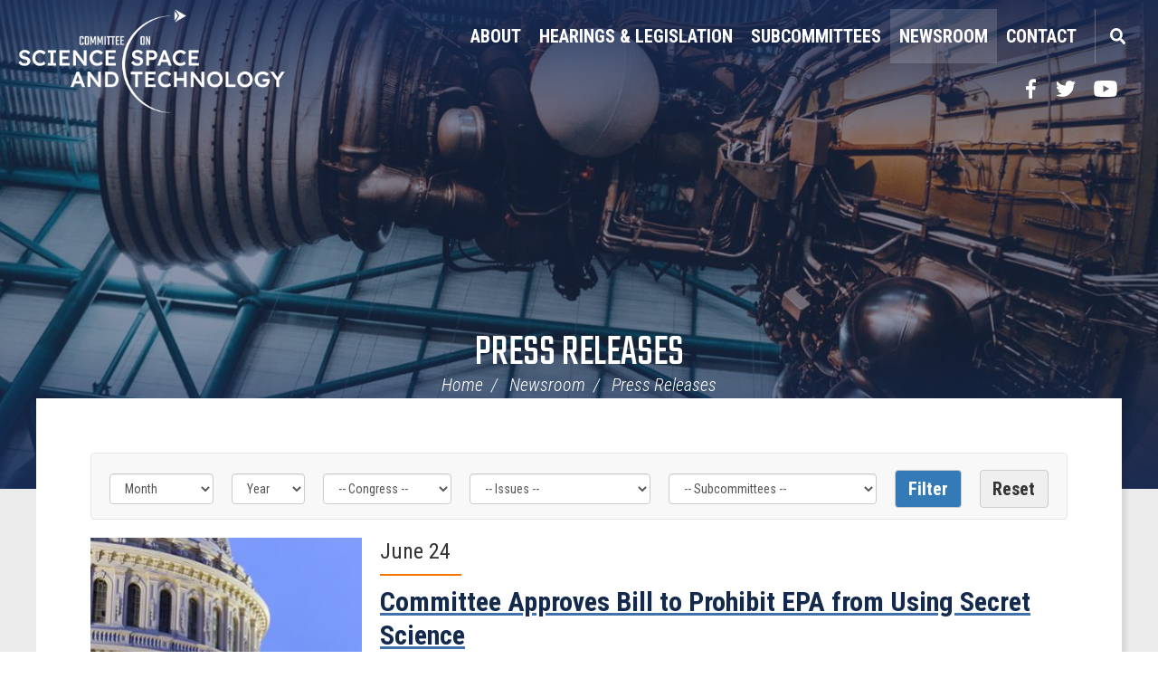

--- FILE ---
content_type: text/html;charset=UTF-8
request_url: https://science.house.gov/press-releases?page=89
body_size: 9020
content:
<!DOCTYPE html>
<html lang="en">



<head>
		<meta charset="utf-8">
		
		
		

		<link rel="alternate" type="application/rss+xml"
			title="RSS Feed"
			href="https://science.house.gov/?a=rss.feed" />
		

		<title>Press Releases - House Committee on Science Space & Tech - Republicans</title>
	
		<meta content="width=device-width, initial-scale=1.0" name="viewport" /><link rel="shortcut icon" href="/vendor/_accounts/hcosst/_skins/science/images/favicon.ico" /><meta property="og:site_name" content="House Committee on Science Space &amp; Tech - Republicans" /><meta property="og:type" content="website" /><meta property="og:image" content="https://science.house.gov/?a=Files.Image&amp;Image_id=CE11D9ED-9D01-41F4-90C8-3976F99F07CB&amp;ImageSize=Social" /><meta property="og:url" content="https://science.house.gov/press-releases" /><meta property="twitter:image" content="https://science.house.gov/?a=Files.Image&amp;Image_id=CE11D9ED-9D01-41F4-90C8-3976F99F07CB&amp;ImageSize=Social" /><meta itemprop="image" content="https://science.house.gov/?a=Files.Image&amp;Image_id=CE11D9ED-9D01-41F4-90C8-3976F99F07CB&amp;ImageSize=Social" /><meta itemprop="url" content="https://science.house.gov/press-releases" /><link rel="canonical" href="https://science.house.gov/press-releases" />
		<link rel="preconnect" href="https://fonts.googleapis.com">
		<link rel="preconnect" href="https://fonts.gstatic.com" crossorigin>
		<link href="https://fonts.googleapis.com/css2?family=Teko:wght@300;400;500;700&display=swap" rel="stylesheet">
		
		<link rel="stylesheet" type="text/css" href="/vendor/_accounts/hcosst/_skins/science/lib/bootstrap/css/bootstrap.min.css?cb=710D9C3CB421FD510FF0BB9A1527130F4E9286BB17EF4544FE39B2843DFFD885"  /><link rel="stylesheet" type="text/css" href="//fonts.googleapis.com/css?family=Roboto:300,300i,400,400i,500,500i,700,700i,900,900i"  /><link rel="stylesheet" type="text/css" href="//fonts.googleapis.com/css?family=Roboto+Condensed:300,300i,400,400i,500,500i,700,700i,900,900i"  /><link rel="stylesheet" type="text/css" href="https://use.fontawesome.com/releases/v5.6.3/css/all.css"  /><link rel="stylesheet" type="text/css" href="/_resources/stylesheets/factory.css?cb=710D9C3CB421FD510FF0BB9A1527130F4E9286BB17EF4544FE39B2843DFFD885"  /><link rel="stylesheet" type="text/css" href="/vendor/_accounts/hcosst/_skins/science/css/template.css?cb=710D9C3CB421FD510FF0BB9A1527130F4E9286BB17EF4544FE39B2843DFFD885"  /><link rel="stylesheet" type="text/css" href="/vendor/_accounts/hcosst/_skins/science/css/menu.css?cb=710D9C3CB421FD510FF0BB9A1527130F4E9286BB17EF4544FE39B2843DFFD885"  /><link rel="stylesheet" type="text/css" href="/vendor/_accounts/hcosst/_skins/science/css/home.css?cb=710D9C3CB421FD510FF0BB9A1527130F4E9286BB17EF4544FE39B2843DFFD885"  /><link rel="stylesheet" type="text/css" href="/vendor/_accounts/hcosst/_skins/science/js/magnific-popup/magnific-popup.css?cb=710D9C3CB421FD510FF0BB9A1527130F4E9286BB17EF4544FE39B2843DFFD885"  /><link rel="stylesheet" type="text/css" href="/vendor/_accounts/hcosst/_skins/science/js/social-share-kit-1.0.8/css/social-share-kit.css?cb=710D9C3CB421FD510FF0BB9A1527130F4E9286BB17EF4544FE39B2843DFFD885"  /><link rel="stylesheet" type="text/css" href="/vendor/_accounts/hcosst/_skins/science/js/owl-carousel/assets/owl.carousel.css?cb=710D9C3CB421FD510FF0BB9A1527130F4E9286BB17EF4544FE39B2843DFFD885"  /><link rel="stylesheet" type="text/css" href="/vendor/_accounts/hcosst/_skins/science/js/owl-carousel/assets/owl.theme.default.min.css?cb=710D9C3CB421FD510FF0BB9A1527130F4E9286BB17EF4544FE39B2843DFFD885"  /><link rel="stylesheet" type="text/css" href="/vendor/_accounts/hcosst/_skins/science/css/apps.css?cb=710D9C3CB421FD510FF0BB9A1527130F4E9286BB17EF4544FE39B2843DFFD885"  />
		<script src="https://republicans-science.house.gov/vendor/_accounts/hcosst/_skins/science/js/jquery.min.js" ></script><script src="https://republicans-science.house.gov/vendor/_accounts/hcosst/_skins/science/js/jquery-migrate.min.js" ></script><script src="/_resources/jscripts/jquery.form.20140218.min.js" ></script><script src="/vendor/_accounts/hcosst/_skins/science/js/jquery.cookie.js" ></script><script src="/vendor/_accounts/hcosst/_skins/science/lib/bootstrap/js/bootstrap.min.js" ></script><script src="/vendor/_accounts/hcosst/_skins/science/js/jquery.touchSwipe.min.js" ></script><script src="/vendor/_accounts/hcosst/_skins/science/js/jquery.timer.js" ></script><script src="/vendor/_accounts/hcosst/_skins/science/js/jquery.menu-aim.js" ></script><script src="/vendor/_accounts/hcosst/_skins/science/js/owl-carousel/owl.carousel.min.js" ></script><script src="https://www.googletagmanager.com/gtag/js?id=G-XP29WJLXM3" ></script><script type="text/javascript">window.dataLayer = window.dataLayer || [];
function gtag(){dataLayer.push(arguments);}
gtag('js', new Date());



gtag('config', 'G-XP29WJLXM3');
</script>
		

		<script>
			document.addEventListener("DOMContentLoaded", function () {
				document.querySelectorAll('a[target="_blank"]').forEach(function (el) {
					// Add noopener if missing
					if (!el.rel.includes("noopener")) {
					el.rel += (el.rel ? " " : "") + "noopener";
					}
					// Add noreferrer if missing
					if (!el.rel.includes("noreferrer")) {
					el.rel += (el.rel ? " " : "") + "noreferrer";
					}
				});
			});
		</script>

		

		<link rel="icon" type="image/png" href="/vendor/_accounts/hcosst/images/favicon.png" />
</head>

<body id="page_press-releases"" class="is-subpage">
	<a class="skip-to sr-only" href="#body">Skip Navigation</a>

	
			
				
				<div class="module" id="alerts">
					










				</div>
				
						
			
		
<!-- EXECUTION TIME: 11ms -->


	
			
				
				<div class="module" id="announcements">
					

				</div>
				
						
			
		
<!-- EXECUTION TIME: 17ms -->






<div id="site-wrapper" class="seed_3 ">

	<div id="header">
		<div class="logo"><a href="/home"><span class="sr-only">Home</span></a></div>
		<div id="navigation">
<div class="nav-inner">

	<div id="mainnav">
		<div id="mainmenu">
			<div id="mainmenu-inner">
				<div id="mainmenu-nav">
					<a href="#" id="mainnav-button" data-target="#mainnav-collapse">
						<div class="button-image pull-left"><span></span></div>
						<div class="button-text pull-left">Menu</div>
					</a>
				</div>
				<div id="mainnav-collapse">
					<nav>
						
	
	
	
	
	
	
	
	
	
	
	
	
	
	
	
		
	
	
	<div class="nav-panel nav-panel-level-1">
		
		
			
				
	
	
	
	
	
	
	
	
	
	
	
			
			<div id="nav-about" class="nav-item odd first dropdown">
				<div class="nav-toggle"><a href="/about">About</a><button class="collapsed" data-toggle="collapse" data-target="#nav-1-1"><b class="glyphicon"></b><span class="sr-only">Toggle Submenu</span></button></a></div>
				
					<div id="nav-1-1" class="collapse">
	
	
	
	
	
		<div class="nav-panel nav-panel-level-2">
			
				
				<div class="nav-item odd first">
					<a href="/chairman-brian-babin">Chairman Brian Babin</a>
					
				</div>
			
				
				<div class="nav-item even">
					<a href="/committee-members">Committee Members</a>
					
				</div>
			
				
				<div class="nav-item odd">
					<a href="/jurisdiction-and-rules">Jurisdiction & Rules</a>
					
				</div>
			
				
				<div class="nav-item even">
					<a href="/committee-history">Committee History</a>
					
				</div>
			
		</div>
	
	
</div>
				
			</div>
		
			
				
	
	
	
	
	
	
	
	
	
	
	
			
			<div id="nav-hearings-legislation" class="nav-item even dropdown">
				<div class="nav-toggle"><a href="/hearings-legislation">Hearings & Legislation</a><button class="collapsed" data-toggle="collapse" data-target="#nav-1-2"><b class="glyphicon"></b><span class="sr-only">Toggle Submenu</span></button></a></div>
				
					<div id="nav-1-2" class="collapse">
	
	
	
	
	
		<div class="nav-panel nav-panel-level-2">
			
				
				<div class="nav-item odd first">
					<a href="/hearings">Hearings</a>
					
				</div>
			
				
				<div class="nav-item even">
					<a href="/markups">Markups</a>
					
				</div>
			
				
				<div class="nav-item odd">
					<a href="/opening-statements">Opening Statements</a>
					
				</div>
			
				
				<div class="nav-item even">
					<a href="/bills">Bills</a>
					
				</div>
			
				
				<div class="nav-item odd">
					<a href="/committee-schedule">Committee Schedule</a>
					
				</div>
			
		</div>
	
	
</div>
				
			</div>
		
			
				
	
	
	
	
	
	
	
	
	
	
	
			
			<div id="nav-subcommittees" class="nav-item odd dropdown">
				<div class="nav-toggle"><a href="/subcommittees">Subcommittees</a><button class="collapsed" data-toggle="collapse" data-target="#nav-1-3"><b class="glyphicon"></b><span class="sr-only">Toggle Submenu</span></button></a></div>
				
					<div id="nav-1-3" class="collapse">
	
	
	
	
	
		<div class="nav-panel nav-panel-level-2">
			
				
				<div class="nav-item odd first">
					<a href="/subcommittee-energy">Energy</a>
					
				</div>
			
				
				<div class="nav-item even">
					<a href="/subcommittee-environment">Environment</a>
					
				</div>
			
				
				<div class="nav-item odd">
					<a href="/subcommittee-investigations-oversight">Investigations and Oversight</a>
					
				</div>
			
				
				<div class="nav-item even">
					<a href="/subcommittee-research-technology">Research and Technology</a>
					
				</div>
			
				
				<div class="nav-item odd">
					<a href="/subcommittee-space-aeronautics">Space and Aeronautics</a>
					
				</div>
			
		</div>
	
	
</div>
				
			</div>
		
			
				
	
	
	
	
	
	
	
	
	
	
	
			
			<div id="nav-news" class="nav-item even active dropdown">
				<div class="nav-toggle"><a href="/news">Newsroom</a><button class="collapsed" data-toggle="collapse" data-target="#nav-1-4"><b class="glyphicon"></b><span class="sr-only">Toggle Submenu</span></button></a></div>
				
					<div id="nav-1-4" class="collapse">
	
	
	
	
	
		<div class="nav-panel nav-panel-level-2">
			
				
				<div class="nav-item odd first active">
					<a href="/press-releases">Press Releases</a>
					
				</div>
			
				
				<div class="nav-item even">
					<a href="/in-the-news">In The News</a>
					
				</div>
			
				
				<div class="nav-item odd">
					<a href="/issues">Issues</a>
					
				</div>
			
				
				<div class="nav-item even">
					<a href="/video-gallery">Video Gallery</a>
					
				</div>
			
				
				<div class="nav-item odd">
					<a href="/events">Events</a>
					
				</div>
			
		</div>
	
	
</div>
				
			</div>
		
			
				
	
	
	
	
	
	
	
	
	
	
	
			
			<div id="nav-contact" class="nav-item odd last dropdown">
				<div class="nav-toggle"><a href="/contact">Contact</a><button class="collapsed" data-toggle="collapse" data-target="#nav-1-5"><b class="glyphicon"></b><span class="sr-only">Toggle Submenu</span></button></a></div>
				
					<div id="nav-1-5" class="collapse">
	
	
	
	
	
		<div class="nav-panel nav-panel-level-2">
			
				
				<div class="nav-item odd first">
					<a href="/email-us">Email Us</a>
					
				</div>
			
				
				<div class="nav-item even">
					<a href="/press-inquiries">Press Inquiries</a>
					
				</div>
			
				
				<div class="nav-item odd">
					<a href="/join-mailing-list" target="_blank">Join Mailing List</a>
					
				</div>
			
				
				<div class="nav-item even">
					<a href="/internships">Internships</a>
					
				</div>
			
				
				<div class="nav-item odd">
					<a href="/whistleblower-reports">Whistleblower</a>
					
				</div>
			
		</div>
	
	
</div>
				
			</div>
		
	</div>
	

					</nav>
					<script type="text/javascript">
					$(function() {
						$("#mainnav-collapse .nav-panel-level-1").menuAim({
							rowSelector: "> .nav-item"
							, submenuSelector: " .dropdown"
							, submenuDirection: "below"
							, activate: function(el) {
								var $el = $(el);
								var $sub = $el.find(">.collapse");
								var $toggle = $el.find(">.nav-toggle");
								var $panel = $sub.find(">.nav-panel");
								$sub.addClass("over")
								if($sub.length > 0) {
									$toggle.addClass("on");
								}
							}
							, deactivate: function(el) {
								$(el).find(">.collapse").removeClass("over");
								$(el).find(">.nav-toggle").removeClass("on");
							}
							, exitMenu: function() {
								return true;
							}
						});
					});
					</script>
					
					<div id="mainmenu-search">
						<a class="dropdown-toggle" id="search-toggle" href="/search" data-toggle="dropdown">Search</a>
						<div class="dropdown-menu">
							<form class="navbar-search" id="SiteSearch" action="/search" if="SiteSearch">
								<div class="input-group">
									<label for="search-field" class="sr-only">Enter search term</label>
									<input type="text" id="search-field" name="q" class="form-control" placeholder="Search">
									 <span class="input-group-btn">
									 	<button class="btn btn-default submit" type="submit"><span class="sr-only">Search</span><span class="glyphicon glyphicon-search"></span></button>
									 </span>
								</div>
							</form>
						</div>
					</div>
					<script type="text/javascript">
						$(function(){
							//$('##mainnav').overflowmenu();
							$("#search-toggle").on("click", function(e){
								var self=this;
								setTimeout(function(){
									if($(self).parent().hasClass("open")){
										$(self).siblings(".dropdown-menu").find("input[type=text]").get(0).focus();
									}
								}, 10)
							});
							$("#search-field").on("click", function(event) {
								event.stopPropagation();
							})
						});
					</script>
				</div>
				<script type="text/javascript">
					$("#mainnav-button").click(function(event){
						event.preventDefault();
						$(this).toggleClass('active');
						$($(this).attr('data-target')).toggleClass('open');
					})
				</script>
			</div>
		</div>
	</div>
	
		<div id="header-social-media-links">
			<a class="social-link social-link-facebook" target="_blank" href="https://www.facebook.com/HouseScienceGOP"><span class="sr-only">Facebook</span></a>
			<a class="social-link social-link-twitter" target="_blank" href="https://twitter.com/housescience"><span class="sr-only">Twitter</span></a>
			<a class="social-link social-link-youtube" target="_blank" href="https://www.youtube.com/c/housesciencegop"><span class="sr-only">YouTube</span></a>
		
		
		</div>
	
</div>

</div>
	</div>
	
		<div class="header-bg" style="background-image: url(/?a=Files.Image&Image_id=CE11D9ED-9D01-41F4-90C8-3976F99F07CB&ImageSize=header-image) !important"></div> 
	


	
		
			<div id="page-header">
				<h1><a href="/press-releases">Press Releases</a></h1>

				
					<div id="breadcrumbs">
						<div class="container">
							<ul class="breadcrumb hidden-print">
								
								
									<li>
										<a href="/home">Home</a>
										<span class="divider"></span>
									</li>
								
									<li>
										<a href="/news">Newsroom</a>
										<span class="divider"></span>
									</li>
								
									<li>
										<a href="/press-releases">Press Releases</a>
										
									</li>
								
							</ul>
						</div>
					</div>
				
	
			</div>
		
	
	
	<div id="body" role="main">
		
			
				



<div class="lay-copy with-sidebar">
	<div id="page-body">
		<div id="content">
			<div id="content-inner">
				<div id="copy">
					




<div id="group_38f290b9-cd80-4ba2-b728-ea8af4c1b809" class="pagegroup pagegroup_posttypes odd first last">
	
		

<div class="section posttypelayout_digest">



<div class="element element_posttypes">



<div class="navbar navbar-default filterbar">
	<div class="navbar-inner">
		
		<form name="BrowseBy81B5EAF6-C919-F39D-40C9A9AF082BDEA0" action="/press-releases" class="navbar-form form-inline" method="get">
		


<!-- BROWSE BY TABLE -->

			
			<select name="MonthDisplay" class="form-control" style="width:auto;" id="BrowseByMonth81B5EAF6-C919-F39D-40C9A9AF082BDEA0" aria-label="Month">
				<option value="0">Month</option>
				<option value="1">January</option>
				<option value="2">February</option>
				<option value="3">March</option>
				<option value="4">April</option>
				<option value="5">May</option>
				<option value="6">June</option>
				<option value="7">July</option>
				<option value="8">August</option>
				<option value="9">September</option>
				<option value="10">October</option>
				<option value="11">November</option>
				<option value="12">December</option>
			</select>
			<select name="YearDisplay" class="form-control" style="width:auto;" id="BrowseByYear81B5EAF6-C919-F39D-40C9A9AF082BDEA0" onChange="changeBrowseBySelect('81B5EAF6-C919-F39D-40C9A9AF082BDEA0');" aria-label="Year">
				<option value="0">Year</option>
				<option value="2025">2025</option>
				<option value="2024">2024</option>
				<option value="2023">2023</option>
				<option value="2022">2022</option>
				<option value="2021">2021</option>
				<option value="2020">2020</option>
				<option value="2019">2019</option>
				<option value="2018">2018</option>
				<option value="2017">2017</option>
				<option value="2016">2016</option>
				<option value="2015">2015</option>
				<option value="2014">2014</option>
				<option value="2013">2013</option>
				<option value="2012">2012</option>
				<option value="2011">2011</option>
				<option value="2010">2010</option>
				<option value="2009">2009</option>
				<option value="2008">2008</option>
			</select>

<!-- End BROWSE BY TABLE -->





<!-- FILTER BY TABLE -->

			
			
				<label for="FilterBy_1CE1CC69-CE32-4FA7-A943-845A33B64468_81B5EEAD-EE60-88D3-795A-40C0367361FE" class="sr-only">Filter by Congress Label</label>
				<select name="Label_id" class="form-control" id="FilterBy_1CE1CC69-CE32-4FA7-A943-845A33B64468_81B5EEAD-EE60-88D3-795A-40C0367361FE">
					<option value="">-- Congress -- </option>
					
						<option value="72EF7DCB-E142-41BA-B92A-33DB345A8BD0">110th Congress</option>
					
						<option value="146E19E9-5268-41E9-B41B-551C5E7CA861">111th Congress</option>
					
						<option value="B0F59AA8-F6B2-4FF8-B4B6-B5106057827E">112th Congress</option>
					
						<option value="9D257D5E-49D5-4F9E-AEB7-5C5363A94424">113th Congress</option>
					
						<option value="4098B908-6360-413C-82D4-BBA7D3ADA1DB">114th Congress</option>
					
						<option value="884D7A35-9E12-46C6-AD85-05AE518C4DBD">115th Congress</option>
					
						<option value="76D2FD5A-537C-42D8-886F-FCAEE165E297">116th Congress</option>
					
						<option value="905B3466-F521-43D9-9259-C605935CA673">117th Congress</option>
					
						<option value="BBAC37B2-3C5B-4100-BEAF-BFC4D647C9BE">118th Congress</option>
					
						<option value="D9877777-8465-4EA8-8745-3F411E90E5F0">119th Congress</option>
					
				</select>
			
				<label for="FilterBy_42E5594B-0435-4519-A537-9AEA6D910699_81B5EEAD-EE60-88D3-795A-40C0367361FE" class="sr-only">Filter by Issue Label</label>
				<select name="Label_id" class="form-control" id="FilterBy_42E5594B-0435-4519-A537-9AEA6D910699_81B5EEAD-EE60-88D3-795A-40C0367361FE">
					<option value="">-- Issues -- </option>
					
						<option value="AA37DF7D-B640-4A8E-9038-6F88544744A1">5G Spectrum</option>
					
						<option value="C6A20C8B-5285-4C75-BA6B-0F2BFFC7B898">Advanced Air Mobility</option>
					
						<option value="759AB048-E5DC-4E81-B2FA-64672DD66EFE">Aeronautics</option>
					
						<option value="B3A5E88A-2944-4483-A2D3-B7A4B13A77E5">Artificial Intelligence</option>
					
						<option value="9A06A6D6-37D1-4CF1-8C8E-854A4AD3E102">Climate Change</option>
					
						<option value="01C18279-F5C7-452D-9799-0D639C8A78CD">COVID-19 (Coronavirus)</option>
					
						<option value="A133A942-5987-4B2B-90B1-1337A4549067">Cybersecurity</option>
					
						<option value="6B3612DC-A8A0-45A8-8AD1-F9D302EC2204">Energy</option>
					
						<option value="B572535E-0CB5-46A4-B48A-AD1EE0E89B6B">Environment</option>
					
						<option value="6646B4F0-F9CD-45D3-8EEE-1405E6CD805B">Global Competitiveness</option>
					
						<option value="BC1C8DAD-0EA3-46FE-9961-DD0AD01F0066">Letters</option>
					
						<option value="C2D0B4F5-D2EA-4E29-A303-5FC29715826F">Nuclear</option>
					
						<option value="E2A6D7AB-01A7-418D-9EC5-31470F0634F3">Oversight</option>
					
						<option value="EBD82250-EA34-419B-BD07-A1E4EC0E8CBD">Research and Technology</option>
					
						<option value="5EC03496-8BCB-4353-9C04-038999015143">Research Security</option>
					
						<option value="EFF270DF-96A3-4C13-A723-C4FA87988967">Sexual Harassment</option>
					
						<option value="76ABDAEA-631C-4B08-8E4F-271521F23698">Space</option>
					
						<option value="2E982BD6-E407-43B6-B7A0-D400A6D3464E">STEM Education</option>
					
						<option value="F26A0BD4-4086-442E-93A1-4E200B146DD3">USAP</option>
					
						<option value="9FA2B36D-69C0-493D-B35D-EAEE4740543F">Video</option>
					
						<option value="4B2C45C9-586A-4ED0-9D61-1B01D4E06C23">Weather</option>
					
				</select>
			
				<label for="FilterBy_B0CA74FB-32A3-4EBF-9BD4-B9B41EF98493_81B5EEAD-EE60-88D3-795A-40C0367361FE" class="sr-only">Filter by Subcommittee Label</label>
				<select name="Label_id" class="form-control" id="FilterBy_B0CA74FB-32A3-4EBF-9BD4-B9B41EF98493_81B5EEAD-EE60-88D3-795A-40C0367361FE">
					<option value="">-- Subcommittees -- </option>
					
						<option value="465307EB-1F45-4DB4-9AC7-03B6D347EAC9">Full Committee</option>
					
						<option value="2E21C3A6-1A9C-4100-BAED-12829F2DDE4A">Subcommittee on Energy</option>
					
						<option value="0310C9A1-69C6-4DB5-9509-8EFBCA267F9D">Subcommittee on Environment</option>
					
						<option value="3CB08A63-4496-4187-BB89-441936407A12">Subcommittee on Investigations and Oversight</option>
					
						<option value="319F5EF6-DA19-461A-8374-EFE1FF836E90">Subcommittee on Research and Technology</option>
					
						<option value="D13A737C-FA8D-4794-94E5-D1AD7ED2DFBA">Subcommittee on Space and Aeronautics</option>
					
				</select>
			

<!-- End FILTER BY TABLE -->


		<input type="submit" class="btn btn-primary" value="Filter" />
		<input type="button" class="btn" value="Reset" onclick="location.href='/press-releases'; return false;" />
		</form>
	</div>
</div>




<div class="digest">


	
<div class="recordList">

	
		




	
	
	
	
	
	
		<div class="media-digest post-media-digest-item odd first">
			<div class="post-media-digest-image">
				<a href="/press-releases?ID=F572DB17-DC03-43EE-9A76-0B44766C9BFD" target="_blank" class="post-media-digest-image-link">
					  
						<img alt="ReadMore Committee Approves Bill to Prohibit EPA  from Using Secret Science" src="/vendor/_accounts/hcosst/_skins/science/images/digest-default.jpg" style="height:240px; width: 300px; max-width: 300px;" /> 
					
				</a>
			</div>

			<div class="media-digest-body">
				<div class="media-digest-header">
					<div class="post-media-digest-date">June 24</div>
					
				</div>
				<div class="under-score"></div>
				<a class="media-digest-body-link" href="/press-releases?ID=F572DB17-DC03-43EE-9A76-0B44766C9BFD" target="_blank">
					<div class="post-media-digest-title">Committee Approves Bill to Prohibit EPA  from Using Secret Science</div>
					<div class="post-media-digest-abstract"></div>
				</a>
			</div>
		</div>




	
		




	
	
	
	
	
	
		<div class="media-digest post-media-digest-item even">
			<div class="post-media-digest-image">
				<a href="/press-releases?ID=E1984484-AB59-4066-B424-109B9A7A75EA" target="_blank" class="post-media-digest-image-link">
					  
						<img alt="ReadMore Subcommittees Examine NASA’s Struggle to Protect Sensitive Information" src="/vendor/_accounts/hcosst/_skins/science/images/digest-default.jpg" style="height:240px; width: 300px; max-width: 300px;" /> 
					
				</a>
			</div>

			<div class="media-digest-body">
				<div class="media-digest-header">
					<div class="post-media-digest-date">June 20</div>
					
				</div>
				<div class="under-score"></div>
				<a class="media-digest-body-link" href="/press-releases?ID=E1984484-AB59-4066-B424-109B9A7A75EA" target="_blank">
					<div class="post-media-digest-title">Subcommittees Examine NASA’s Struggle to Protect Sensitive Information</div>
					<div class="post-media-digest-abstract"></div>
				</a>
			</div>
		</div>




	
		




	
	
	
	
	
	
		<div class="media-digest post-media-digest-item odd">
			<div class="post-media-digest-image">
				<a href="/press-releases?ID=5A252F22-372F-48BE-8C6D-65867E99EE2F" target="_blank" class="post-media-digest-image-link">
					  
						<img alt="ReadMore Failure of Leadership at Chemical Safety Board  Puts Public at Risk" src="/vendor/_accounts/hcosst/_skins/science/images/digest-default.jpg" style="height:240px; width: 300px; max-width: 300px;" /> 
					
				</a>
			</div>

			<div class="media-digest-body">
				<div class="media-digest-header">
					<div class="post-media-digest-date">June 19</div>
					
				</div>
				<div class="under-score"></div>
				<a class="media-digest-body-link" href="/press-releases?ID=5A252F22-372F-48BE-8C6D-65867E99EE2F" target="_blank">
					<div class="post-media-digest-title">Failure of Leadership at Chemical Safety Board  Puts Public at Risk</div>
					<div class="post-media-digest-abstract"></div>
				</a>
			</div>
		</div>




	
		




	
	
	
	
	
	
		<div class="media-digest post-media-digest-item even">
			<div class="post-media-digest-image">
				<a href="/press-releases?ID=10383885-7A08-40BB-80C8-40F47D466B91" target="_blank" class="post-media-digest-image-link">
					  
						<img alt="ReadMore New Technologies Could Prevent Thousands of Automobile Crashes Annually" src="/vendor/_accounts/hcosst/_skins/science/images/digest-default.jpg" style="height:240px; width: 300px; max-width: 300px;" /> 
					
				</a>
			</div>

			<div class="media-digest-body">
				<div class="media-digest-header">
					<div class="post-media-digest-date">June 18</div>
					
				</div>
				<div class="under-score"></div>
				<a class="media-digest-body-link" href="/press-releases?ID=10383885-7A08-40BB-80C8-40F47D466B91" target="_blank">
					<div class="post-media-digest-title">New Technologies Could Prevent Thousands of Automobile Crashes Annually</div>
					<div class="post-media-digest-abstract"></div>
				</a>
			</div>
		</div>




	
		




	
	
	
	
	
	
		<div class="media-digest post-media-digest-item odd">
			<div class="post-media-digest-image">
				<a href="/press-releases?ID=9A8DF302-8D7D-43DB-973B-49A9D60AD17B" target="_blank" class="post-media-digest-image-link">
					  
						<img alt="ReadMore Subcommittees Explore Reducing Red Tape for University Research" src="/vendor/_accounts/hcosst/_skins/science/images/digest-default.jpg" style="height:240px; width: 300px; max-width: 300px;" /> 
					
				</a>
			</div>

			<div class="media-digest-body">
				<div class="media-digest-header">
					<div class="post-media-digest-date">June 12</div>
					
				</div>
				<div class="under-score"></div>
				<a class="media-digest-body-link" href="/press-releases?ID=9A8DF302-8D7D-43DB-973B-49A9D60AD17B" target="_blank">
					<div class="post-media-digest-title">Subcommittees Explore Reducing Red Tape for University Research</div>
					<div class="post-media-digest-abstract"></div>
				</a>
			</div>
		</div>




	
		




	
	
	
	
	
	
		<div class="media-digest post-media-digest-item even">
			<div class="post-media-digest-image">
				<a href="/press-releases?ID=3BCF4FBB-4DE9-4FF1-A85E-D64A53E33714" target="_blank" class="post-media-digest-image-link">
					  
						<img alt="ReadMore Democrats Obstruct Subcommittee Consideration of Energy R&D Bill" src="/vendor/_accounts/hcosst/_skins/science/images/digest-default.jpg" style="height:240px; width: 300px; max-width: 300px;" /> 
					
				</a>
			</div>

			<div class="media-digest-body">
				<div class="media-digest-header">
					<div class="post-media-digest-date">June 11</div>
					
				</div>
				<div class="under-score"></div>
				<a class="media-digest-body-link" href="/press-releases?ID=3BCF4FBB-4DE9-4FF1-A85E-D64A53E33714" target="_blank">
					<div class="post-media-digest-title">Democrats Obstruct Subcommittee Consideration of Energy R&D Bill</div>
					<div class="post-media-digest-abstract"></div>
				</a>
			</div>
		</div>




	
		




	
	
	
	
	
	
		<div class="media-digest post-media-digest-item odd">
			<div class="post-media-digest-image">
				<a href="/press-releases?ID=AA41D9F0-3BF1-48C0-B116-55837C17CBD9" target="_blank" class="post-media-digest-image-link">
					  
						<img alt="ReadMore House Passes Bipartisan NASA Authorization Act" src="/vendor/_accounts/hcosst/_skins/science/images/digest-default.jpg" style="height:240px; width: 300px; max-width: 300px;" /> 
					
				</a>
			</div>

			<div class="media-digest-body">
				<div class="media-digest-header">
					<div class="post-media-digest-date">June 9</div>
					
				</div>
				<div class="under-score"></div>
				<a class="media-digest-body-link" href="/press-releases?ID=AA41D9F0-3BF1-48C0-B116-55837C17CBD9" target="_blank">
					<div class="post-media-digest-title">House Passes Bipartisan NASA Authorization Act</div>
					<div class="post-media-digest-abstract"></div>
				</a>
			</div>
		</div>




	
		




	
	
	
	
	
	
		<div class="media-digest post-media-digest-item even">
			<div class="post-media-digest-image">
				<a href="/press-releases?ID=19A9BC6E-8C2A-44F2-8EFE-EA191E09DB2F" target="_blank" class="post-media-digest-image-link">
					  
						<img alt="ReadMore Smith Statement on House Passage of Bill to Mitigate Harmful Algal Blooms" src="/vendor/_accounts/hcosst/_skins/science/images/digest-default.jpg" style="height:240px; width: 300px; max-width: 300px;" /> 
					
				</a>
			</div>

			<div class="media-digest-body">
				<div class="media-digest-header">
					<div class="post-media-digest-date">June 9</div>
					
				</div>
				<div class="under-score"></div>
				<a class="media-digest-body-link" href="/press-releases?ID=19A9BC6E-8C2A-44F2-8EFE-EA191E09DB2F" target="_blank">
					<div class="post-media-digest-title">Smith Statement on House Passage of Bill to Mitigate Harmful Algal Blooms</div>
					<div class="post-media-digest-abstract"></div>
				</a>
			</div>
		</div>




	
		




	
	
	
	
	
	
		<div class="media-digest post-media-digest-item odd">
			<div class="post-media-digest-image">
				<a href="/press-releases?ID=C0DD82CD-48E5-4BB9-93A2-12C7F50363E5" target="_blank" class="post-media-digest-image-link">
					  
						<img alt="ReadMore Smith Statement on National Academies’ Human Spaceflight Report" src="/vendor/_accounts/hcosst/_skins/science/images/digest-default.jpg" style="height:240px; width: 300px; max-width: 300px;" /> 
					
				</a>
			</div>

			<div class="media-digest-body">
				<div class="media-digest-header">
					<div class="post-media-digest-date">June 4</div>
					
				</div>
				<div class="under-score"></div>
				<a class="media-digest-body-link" href="/press-releases?ID=C0DD82CD-48E5-4BB9-93A2-12C7F50363E5" target="_blank">
					<div class="post-media-digest-title">Smith Statement on National Academies’ Human Spaceflight Report</div>
					<div class="post-media-digest-abstract"></div>
				</a>
			</div>
		</div>




	
		




	
	
	
	
	
	
		<div class="media-digest post-media-digest-item even last">
			<div class="post-media-digest-image">
				<a href="/press-releases?ID=AE136270-A85C-4228-A2CC-08122BCE765E" target="_blank" class="post-media-digest-image-link">
					  
						<img alt="ReadMore Smith: New EPA Power Plant Regs ‘All Pain, No Gain’" src="/vendor/_accounts/hcosst/_skins/science/images/digest-default.jpg" style="height:240px; width: 300px; max-width: 300px;" /> 
					
				</a>
			</div>

			<div class="media-digest-body">
				<div class="media-digest-header">
					<div class="post-media-digest-date">June 2</div>
					
				</div>
				<div class="under-score"></div>
				<a class="media-digest-body-link" href="/press-releases?ID=AE136270-A85C-4228-A2CC-08122BCE765E" target="_blank">
					<div class="post-media-digest-title">Smith: New EPA Power Plant Regs ‘All Pain, No Gain’</div>
					<div class="post-media-digest-abstract"></div>
				</a>
			</div>
		</div>




</div>
	


</div>
	
	
	
	
	
	
	<div class="navbar">
		<div class="navbar-inner">
		
			<div class="btn-group pull-right">
				<button type="button" class="btn btn-default dropdown-toggle" data-toggle="dropdown">
					Page 89 of 129 <span class="caret"></span>
				</button>
				<ul class="dropdown-menu" role="menu">
					<li class="dropdown-header">Jump to page</li>
					<li class="divider"></li>
					<li role="menuitem"><a href="/press-releases?page=1">First</a></li>
					<li role="menuitem"><a href="/press-releases?page=129">Last</a></li>
					<li class="divider"></li>
					
						<li role="menuitem"><a href="/press-releases?page=1">1</a></li>
					
						<li role="menuitem"><a href="/press-releases?page=2">2</a></li>
					
						<li role="menuitem"><a href="/press-releases?page=3">3</a></li>
					
						<li role="menuitem"><a href="/press-releases?page=4">4</a></li>
					
						<li role="menuitem"><a href="/press-releases?page=5">5</a></li>
					
						<li role="menuitem"><a href="/press-releases?page=6">6</a></li>
					
						<li role="menuitem"><a href="/press-releases?page=7">7</a></li>
					
						<li role="menuitem"><a href="/press-releases?page=8">8</a></li>
					
						<li role="menuitem"><a href="/press-releases?page=9">9</a></li>
					
						<li role="menuitem"><a href="/press-releases?page=10">10</a></li>
					
						<li role="menuitem"><a href="/press-releases?page=11">11</a></li>
					
						<li role="menuitem"><a href="/press-releases?page=12">12</a></li>
					
						<li role="menuitem"><a href="/press-releases?page=13">13</a></li>
					
						<li role="menuitem"><a href="/press-releases?page=14">14</a></li>
					
						<li role="menuitem"><a href="/press-releases?page=15">15</a></li>
					
						<li role="menuitem"><a href="/press-releases?page=16">16</a></li>
					
						<li role="menuitem"><a href="/press-releases?page=17">17</a></li>
					
						<li role="menuitem"><a href="/press-releases?page=18">18</a></li>
					
						<li role="menuitem"><a href="/press-releases?page=19">19</a></li>
					
						<li role="menuitem"><a href="/press-releases?page=20">20</a></li>
					
						<li role="menuitem"><a href="/press-releases?page=21">21</a></li>
					
						<li role="menuitem"><a href="/press-releases?page=22">22</a></li>
					
						<li role="menuitem"><a href="/press-releases?page=23">23</a></li>
					
						<li role="menuitem"><a href="/press-releases?page=24">24</a></li>
					
						<li role="menuitem"><a href="/press-releases?page=25">25</a></li>
					
						<li role="menuitem"><a href="/press-releases?page=26">26</a></li>
					
						<li role="menuitem"><a href="/press-releases?page=27">27</a></li>
					
						<li role="menuitem"><a href="/press-releases?page=28">28</a></li>
					
						<li role="menuitem"><a href="/press-releases?page=29">29</a></li>
					
						<li role="menuitem"><a href="/press-releases?page=30">30</a></li>
					
						<li role="menuitem"><a href="/press-releases?page=31">31</a></li>
					
						<li role="menuitem"><a href="/press-releases?page=32">32</a></li>
					
						<li role="menuitem"><a href="/press-releases?page=33">33</a></li>
					
						<li role="menuitem"><a href="/press-releases?page=34">34</a></li>
					
						<li role="menuitem"><a href="/press-releases?page=35">35</a></li>
					
						<li role="menuitem"><a href="/press-releases?page=36">36</a></li>
					
						<li role="menuitem"><a href="/press-releases?page=37">37</a></li>
					
						<li role="menuitem"><a href="/press-releases?page=38">38</a></li>
					
						<li role="menuitem"><a href="/press-releases?page=39">39</a></li>
					
						<li role="menuitem"><a href="/press-releases?page=40">40</a></li>
					
						<li role="menuitem"><a href="/press-releases?page=41">41</a></li>
					
						<li role="menuitem"><a href="/press-releases?page=42">42</a></li>
					
						<li role="menuitem"><a href="/press-releases?page=43">43</a></li>
					
						<li role="menuitem"><a href="/press-releases?page=44">44</a></li>
					
						<li role="menuitem"><a href="/press-releases?page=45">45</a></li>
					
						<li role="menuitem"><a href="/press-releases?page=46">46</a></li>
					
						<li role="menuitem"><a href="/press-releases?page=47">47</a></li>
					
						<li role="menuitem"><a href="/press-releases?page=48">48</a></li>
					
						<li role="menuitem"><a href="/press-releases?page=49">49</a></li>
					
						<li role="menuitem"><a href="/press-releases?page=50">50</a></li>
					
						<li role="menuitem"><a href="/press-releases?page=51">51</a></li>
					
						<li role="menuitem"><a href="/press-releases?page=52">52</a></li>
					
						<li role="menuitem"><a href="/press-releases?page=53">53</a></li>
					
						<li role="menuitem"><a href="/press-releases?page=54">54</a></li>
					
						<li role="menuitem"><a href="/press-releases?page=55">55</a></li>
					
						<li role="menuitem"><a href="/press-releases?page=56">56</a></li>
					
						<li role="menuitem"><a href="/press-releases?page=57">57</a></li>
					
						<li role="menuitem"><a href="/press-releases?page=58">58</a></li>
					
						<li role="menuitem"><a href="/press-releases?page=59">59</a></li>
					
						<li role="menuitem"><a href="/press-releases?page=60">60</a></li>
					
						<li role="menuitem"><a href="/press-releases?page=61">61</a></li>
					
						<li role="menuitem"><a href="/press-releases?page=62">62</a></li>
					
						<li role="menuitem"><a href="/press-releases?page=63">63</a></li>
					
						<li role="menuitem"><a href="/press-releases?page=64">64</a></li>
					
						<li role="menuitem"><a href="/press-releases?page=65">65</a></li>
					
						<li role="menuitem"><a href="/press-releases?page=66">66</a></li>
					
						<li role="menuitem"><a href="/press-releases?page=67">67</a></li>
					
						<li role="menuitem"><a href="/press-releases?page=68">68</a></li>
					
						<li role="menuitem"><a href="/press-releases?page=69">69</a></li>
					
						<li role="menuitem"><a href="/press-releases?page=70">70</a></li>
					
						<li role="menuitem"><a href="/press-releases?page=71">71</a></li>
					
						<li role="menuitem"><a href="/press-releases?page=72">72</a></li>
					
						<li role="menuitem"><a href="/press-releases?page=73">73</a></li>
					
						<li role="menuitem"><a href="/press-releases?page=74">74</a></li>
					
						<li role="menuitem"><a href="/press-releases?page=75">75</a></li>
					
						<li role="menuitem"><a href="/press-releases?page=76">76</a></li>
					
						<li role="menuitem"><a href="/press-releases?page=77">77</a></li>
					
						<li role="menuitem"><a href="/press-releases?page=78">78</a></li>
					
						<li role="menuitem"><a href="/press-releases?page=79">79</a></li>
					
						<li role="menuitem"><a href="/press-releases?page=80">80</a></li>
					
						<li role="menuitem"><a href="/press-releases?page=81">81</a></li>
					
						<li role="menuitem"><a href="/press-releases?page=82">82</a></li>
					
						<li role="menuitem"><a href="/press-releases?page=83">83</a></li>
					
						<li role="menuitem"><a href="/press-releases?page=84">84</a></li>
					
						<li role="menuitem"><a href="/press-releases?page=85">85</a></li>
					
						<li role="menuitem"><a href="/press-releases?page=86">86</a></li>
					
						<li role="menuitem"><a href="/press-releases?page=87">87</a></li>
					
						<li role="menuitem"><a href="/press-releases?page=88">88</a></li>
					
						<li class="disabled" role="menuitem"><a href="/press-releases?page=89">89</a></li>
					
						<li role="menuitem"><a href="/press-releases?page=90">90</a></li>
					
						<li role="menuitem"><a href="/press-releases?page=91">91</a></li>
					
						<li role="menuitem"><a href="/press-releases?page=92">92</a></li>
					
						<li role="menuitem"><a href="/press-releases?page=93">93</a></li>
					
						<li role="menuitem"><a href="/press-releases?page=94">94</a></li>
					
						<li role="menuitem"><a href="/press-releases?page=95">95</a></li>
					
						<li role="menuitem"><a href="/press-releases?page=96">96</a></li>
					
						<li role="menuitem"><a href="/press-releases?page=97">97</a></li>
					
						<li role="menuitem"><a href="/press-releases?page=98">98</a></li>
					
						<li role="menuitem"><a href="/press-releases?page=99">99</a></li>
					
						<li role="menuitem"><a href="/press-releases?page=100">100</a></li>
					
						<li role="menuitem"><a href="/press-releases?page=101">101</a></li>
					
						<li role="menuitem"><a href="/press-releases?page=102">102</a></li>
					
						<li role="menuitem"><a href="/press-releases?page=103">103</a></li>
					
						<li role="menuitem"><a href="/press-releases?page=104">104</a></li>
					
						<li role="menuitem"><a href="/press-releases?page=105">105</a></li>
					
						<li role="menuitem"><a href="/press-releases?page=106">106</a></li>
					
						<li role="menuitem"><a href="/press-releases?page=107">107</a></li>
					
						<li role="menuitem"><a href="/press-releases?page=108">108</a></li>
					
						<li role="menuitem"><a href="/press-releases?page=109">109</a></li>
					
						<li role="menuitem"><a href="/press-releases?page=110">110</a></li>
					
						<li role="menuitem"><a href="/press-releases?page=111">111</a></li>
					
						<li role="menuitem"><a href="/press-releases?page=112">112</a></li>
					
						<li role="menuitem"><a href="/press-releases?page=113">113</a></li>
					
						<li role="menuitem"><a href="/press-releases?page=114">114</a></li>
					
						<li role="menuitem"><a href="/press-releases?page=115">115</a></li>
					
						<li role="menuitem"><a href="/press-releases?page=116">116</a></li>
					
						<li role="menuitem"><a href="/press-releases?page=117">117</a></li>
					
						<li role="menuitem"><a href="/press-releases?page=118">118</a></li>
					
						<li role="menuitem"><a href="/press-releases?page=119">119</a></li>
					
						<li role="menuitem"><a href="/press-releases?page=120">120</a></li>
					
						<li role="menuitem"><a href="/press-releases?page=121">121</a></li>
					
						<li role="menuitem"><a href="/press-releases?page=122">122</a></li>
					
						<li role="menuitem"><a href="/press-releases?page=123">123</a></li>
					
						<li role="menuitem"><a href="/press-releases?page=124">124</a></li>
					
						<li role="menuitem"><a href="/press-releases?page=125">125</a></li>
					
						<li role="menuitem"><a href="/press-releases?page=126">126</a></li>
					
						<li role="menuitem"><a href="/press-releases?page=127">127</a></li>
					
						<li role="menuitem"><a href="/press-releases?page=128">128</a></li>
					
						<li role="menuitem"><a href="/press-releases?page=129">129</a></li>
					
				</ul>
			</div>

			
			<div class="btn-group pull-left">
			<a href="/press-releases?page=1" class="btn btn-default">&laquo; First</a>
			<a href="/press-releases?page=88" class="btn btn-default">&lt; Prev</a>
			<a href="/press-releases?page=90" class="btn btn-default">Next &gt;</a>
			<a href="/press-releases?page=129" class="btn btn-default">Last &raquo;</a>
			</div>
		</div>
	</div>
	
	
	
	

</div>

</div>
</div>


				</div>
				
				<div id="sidebar" class="hidden-print show-related">
					
						<div id="sidebar-inner">
							
								
									<div class="">
										<ul id="related-links" class="sidebar-nav list-unstyled">
											
												<li class="nav_press-releases even active"><a href="/press-releases">Press Releases</a></li>
											
												<li class="nav_in-the-news odd"><a href="/in-the-news">In The News</a></li>
											
												<li class="nav_issues even"><a href="/issues">Issues</a></li>
											
												<li class="nav_video-gallery odd"><a href="/video-gallery">Video Gallery</a></li>
											
												<li class="nav_events even last"><a href="/events">Events</a></li>
											
										</ul>
									</div>
								
							
					
						
						</div>
					
				</div>
			</div>
		</div>
	</div>
</div>



			
		
	</div>
	
	


	
	<footer id="page-footer">
		<div class="footer-inner">
			<div class="footer-top">
				<div class="footer-right-links">
					<a href="/home">Home</a> | 
					<a href="/privacy">Privacy</a> | 
					<a href="/accessibility">Accessibility</a> | 
					<a href="/copyright">Copyright</a> |
					<a href="https://democrats-science.house.gov/">Minority Website</a>
				</div>
				<div class="footer-left-links">
					<div class="footer-social-btns">       	
						<a href="https://www.facebook.com/HouseScienceGOP" class="social-link social-link-facebook" target="_blank"><span class="sr-only">Facebook</span></a>
						<a href="https://twitter.com/housescience" class="social-link social-link-twitter" target="_blank"><span class="sr-only">Twitter</span></a>
						
						<a href="https://www.youtube.com/c/housesciencegop" class="social-link social-link-youtube" target="_blank"><span class="sr-only">YouTube</span></a>
						
					</div>
				</div>
			</div>
			<div class="footer-bottom">
				<div class="footer-office">
					<p>
						House Committee on Science, Space, and Technology Republicans<br />
						2321 Rayburn House Office Building<br>
						Washington, DC 20515<br>
						Phone: 202-225-6371 <br>
						Fax: 202-226-0113
					</p>
				</div>
			</div>
		</div>
	<footer>




     
	<script>
		function applySandbox(iframe) {
			// Skip sandboxing if it's a reCAPTCHA iframe
			if (
				iframe.src.includes("google.com/recaptcha") ||
				iframe.src.includes("gstatic.com/recaptcha")
			) return;

			iframe.setAttribute("sandbox", "allow-scripts allow-forms");
		}

		// Initial pass
		document.querySelectorAll("iframe").forEach(applySandbox);

		// Mutation observer to catch new ones
		const observer = new MutationObserver((mutations) => {
			mutations.forEach((mutation) => {
			mutation.addedNodes.forEach((node) => {
				if (node.tagName === 'IFRAME') {
				applySandbox(node);
				} else if (node.querySelectorAll) {
				node.querySelectorAll("iframe").forEach(applySandbox);
				}
			});
			});
		});

		observer.observe(document.body, {
			childList: true,
			subtree: true
		});

		document.addEventListener("DOMContentLoaded", function() {
			// Find all links with target="_blank"
			var links = document.querySelectorAll('a[target="_blank"]');

			links.forEach(function(link) {
				// Get current rel attribute
				var rel = link.getAttribute('rel') || "";

				// Split existing values into array
				var relValues = rel.split(/\s+/).filter(Boolean);

				// Add noopener and noreferrer if not already present
				if (!relValues.includes("noopener")) relValues.push("noopener");
				if (!relValues.includes("noreferrer")) relValues.push("noreferrer");

				// Set the updated rel attribute
				link.setAttribute("rel", relValues.join(" "));
			});
		});
	</script>
	
	<script src="/vendor/_accounts/hcosst/_skins/science/js/magnific-popup/jquery.magnific-popup.min.js" ></script><script src="/vendor/_accounts/hcosst/_skins/science/js/social-share-kit-1.0.8/js/social-share-kit.js" ></script>
		<script type="text/javascript">
		SocialShareKit.init();
		</script>
	
</div>
</body>

</html>



--- FILE ---
content_type: text/css
request_url: https://science.house.gov/_resources/stylesheets/factory.css?cb=710D9C3CB421FD510FF0BB9A1527130F4E9286BB17EF4544FE39B2843DFFD885
body_size: 2217
content:
.filterbar .navbar-form { border:0; margin-left:0; margin-right:0; padding:0 10px; margin-bottom:2px; }
.filterbar .form-control { margin-bottom:5px; }
.filterbar .btn { margin-bottom:5px; }
/*
@media (min-width: 768px) {
	.filterbar .form-control { margin-bottom:0; }
}
*/

/* ******* */
/* PAGES */
.element_pagetypes ul li .list-group-item-image { float:left; margin-right:20px; display:block; }
.element_pagetypes ul li .list-group-item-text { overflow:hidden; zoom:1; }

/* ******* */
/* POSTS */

.permalink { word-wrap: break-word; border: 1px solid #ccc; padding: 10px 15px; background: #f7f7f7; margin-top: 10px; }

.plugin_youtube { margin:15px 0; }
.plugin_youtube video { max-width:100%; }

.post-image { margin: 0 12px 8px 0; width: 45%; }
.post-image img { border-radius: 6px; width: 100%; height:auto; }
.post-image-modal { border-radius: 0; top:10%; }
.post-image-modal img { width: 100%; display:block; }

.posttypelayout_list table .recordListImage .no-image {
	display: inline-block;
	border-bottom: 16px solid #ccc;
	vertical-align: middle;
	width: 100%;
}

@media (max-width: 640px) {
	.post-image { float: none; margin: 12px 0; width: 100%; }
}

@media (min-width: 768px) {
	.post-image-modal img { max-width: 764px; margin:0 auto; }
}

/* temp fix for post inline images */
article.post div.content > img, article.post div.content > p > img { border-radius: 6px; clear: both; display: block; margin: .5em ; }

/* LINKS */
.links-layout-buttons ul li { margin-bottom:11px; }
.links-layout-buttons ul li .btn { text-align:left; padding:0 15px; line-height:2.5; }

/* TEXTBLOCKS */

/* VIDEOS */
.mejs__container { margin:0 auto; }
.mejs__container-fullscreen { z-index:1000!important; }

/* CALENDAR */
.calendar { margin: 1.33em 0 }
/* header */
/*table.cal-header { font-size: 0.8em; line-height: 1.25em; width: 100%; }_NO__DOTCOMMA__AFTER__*/
.calendar th, .calendar td { /*padding: 0;*/ vertical-align: top; }
/*.cal-header-steps, .cal-header-layouts { width: 25%; }_NO__DOTCOMMA__AFTER__*/
/*.cal-header-steps table { float: left; }_NO__DOTCOMMA__AFTER__*/
.cal-header-title { font-size: 20px; line-height: 33px; margin:0; padding: 0; text-align: center; white-space: nowrap; }
@media (min-width:641px) {
	.cal-header { position:relative; }
	.cal-header-title { position:absolute; top:0; left:0; right:0; }
}
/*.cal-header-title table { margin: 0 auto; }_NO__DOTCOMMA__AFTER__*/
/*.cal-header-title { margin: 0; padding: 0.25em 0; }_NO__DOTCOMMA__AFTER__*/
/*.cal-header-layouts table { float: right; }_NO__DOTCOMMA__AFTER__*/
/* .cal-header-title, .cal-header-steps, .cal-header-layouts { margin-left:-15px; margin-right:-15px; } */

.cal-header-space { padding-left: 10px }
/* buttons */
.cal-header .cal-state-default, .cal-header .ui-state-default { margin-bottom: 1em; cursor: pointer; }
.cal-header .cal-state-default { border-width: 1px 0; padding: 0 1px; }
.cal-header .cal-state-default, .cal-header .cal-state-default a { border-style: solid }
.cal-header .cal-state-default a { display: block; border-width: 0 1px; margin: 0 -1px; width: 100%; text-decoration: none; }
.cal-header .cal-state-default span { display: block; border-style: solid; border-width: 1px 0 1px 1px; height: 1.25em; padding: 3px 5px; }
.cal-header .ui-state-default { padding: 4px 6px }
.cal-header .cal-state-default span, .cal-header .ui-state-default span { white-space: nowrap }
.cal-header .cal-no-right { padding-right: 0 }
.cal-header .cal-no-right a { margin-right: 0; border-right: 0; }
.cal-header .ui-no-right { border-right: 0 }
.cal-header .cal-corner-left { margin-left: 1px; padding-left: 0; }
.cal-header .cal-corner-right { margin-right: 1px; padding-right: 0; }
.cal-header .cal-state-default, .cal-header .cal-state-default a { border-color: #777; /* outer border */ color: #333; }
.cal-header .cal-state-default span { border-color: #fff #fff #d1d1d1; /* inner border */ background: #e8e8e8; }
.cal-header .cal-state-active a { color: #fff }
.cal-header .cal-state-down span, .cal-header .cal-state-active span { background: #888; border-color: #808080 #808080 #909090; /* inner border */ }
.cal-header .cal-state-disabled a { color: #999; cursor: default; }
.cal-header .cal-state-disabled, .cal-header .cal-state-disabled a { border-color: #ccc; /* outer border */ }
.cal-header .cal-state-disabled span { border-color: #fff #fff #f0f0f0; /* inner border */ background: #f0f0f0; }
.calendar .recordList { padding: 0.5em 0; width: 100%; }
.calendar table.recordList { padding: 0.5em 1em }
/* calendar layout */
.cal-month table { background-color: #ccc; border-collapse: separate; border-spacing: 1px; table-layout:fixed; word-wrap: break-word; font-size: 75%; line-height: 1.25em; }
.cal-month table th { background-color:#3e3e3e; color:white; text-align:center; font-size:16px; line-height:3; box-shadow: 0 0 0px 1px rgba(62,62,62,1); }
.cal-month table td.cal-day { background-color: #fff; cursor: pointer; height: 7em; padding: 0 !important; }
.cal-month table td div.cal-date { background-color: transparent; cursor: pointer; padding: 0 0.33em; text-align: left; }
.cal-month table td div.cal-date a { color: #212427; }
.cal-month table td div.cal-event { /* background-color: #a94130; */ cursor: pointer; margin: 2px; padding: 2px 4px 4px; -moz-border-radius: 3px; }
.cal-month table td div.cal-event a { color: inherit }
.cal-month table td.cal-day-now { border-color: #ccc; background-color: #f2f2f2; }
.cal-month table td.cal-day-now div.cal-date {  }
.cal-month table td.cal-day-now div.cal-date a {  }
.cal-month table td.cal-day-prevnext { /*background-color: #f7f7f7;*/  }
.cal-month table td.cal-day-prevnext div.cal-date { background-color: transparent; color: #ccc; }
.cal-month table td.cal-day-prevnext div.cal-date a { color: #767676; }

@media (max-width:480px) {
	.cal-month table { font-size:60%; }
}
/* list layout */
.calendar .recordList .list-month { border:1px solid #ccc; padding:20px; background:#f7f7f7; margin-bottom:15px; }
.calendar .recordList .list-month h4 { color:#333; font-weight:bold; margin:0 0 10px; padding-bottom:10px; border-bottom:1px solid #ccc; }
.calendar .recordList .list-month table tr { border-bottom:1px dashed #ccc; }
.calendar .recordList .list-month table tr td { padding-top:5px; padding-bottom:5px; }
.calendar .recordList .recordListDate  { text-align: left; padding-left: 0; width: 150px; }
/* day view */
.calendar .article { border:1px solid #ccc; padding:0 20px 20px; background:#f7f7f7; margin-bottom:15px; }
.calendar .article h1.title { border-bottom:1px solid #ccc; padding-bottom:10px; }
.calendar .article h1.title a {  }
.calendar .article h1.title a:hover { text-decoration:none; }
/* */

.cal-event-type-1 { background-color: #cdf6f3 !important }
.cal-event-type-2 { background-color: #d6f5cd !important }
.cal-event-type-3 { background-color: #fff7d7 !important }
.cal-event-type-4 { background-color: #ffd8d8 !important }
.cal-event-type-5 { background-color: #d7f2ff !important }
.cal-event-type-6 { background-color: #d7deff !important }
.cal-event-type-7 { background-color: #e9d7ff !important }
.cal-event-type-8 { background-color: #ffd7fe !important }
.event-type-legend { background-color:#3e3e3e; padding:5px 15px; }
.event-type-legend div { border:none; color: #000; display: inline; float: left; font-size: 12px; margin:5px 15px 5px 0; margin-left: 0; padding: 0.33em 0.66em; }

.pagegroup_eventtypes .eventtypelayout_list .event-items .event-item {
	border-bottom: 1px solid #ccc;
	padding-top: 1em;
	padding-bottom: 1em;
}

/* phonebanks */
.phonebanklist {  }
.phonebanklist ul { margin-left:0; }
.phonebanklist ul li { margin:1em 0; border-bottom:1px solid #E0E4E7; }
.phonebanklist ul li.last { border-bottom:0; }
.phonebanklist .title { float:left; width:50%; font-weight:bold; font-size:1.3em; }
.phonebanklist .counts { float:left; width:50%; clear:both; }
.phonebanklist .banklink { float:right;  width:40%; margin-left:15px; }
.phonebanklist .callbetween { float:right; width:40%; margin-left:15px; }
.phonebanklist .callbetween .callbetween-value { white-space:nowrap; }
.phonebanklist .abstract {}

@keyframes phonebankpulse { 
  50% { background-color: #FFFFE0 }
}

.phonebankrecords ul { margin:0 }
.phonebankrecords li {  }
.phonebankrecords .phonebankrecord { border:1px solid #E0E4E7; padding:1em; animation: phonebankpulse 1s ease-out 2; }
.phonebankrecords .phonebankrecord .fullname { font-weight: bold; font-size:1.5em; display:block; }
.phonebankrecords .phonebankrecord .phonenumber { display:block; }
.phonebankrecords .phonebankrecord form {  }
.phonebankrecords .phonebankrecord form .recordstatus { margin:1em 0; }
.phonebankrecords .phonebankrecord form .recordcomment { margin:1em 0; }
.phonebankrecords .phonebankrecord form .recordcomment label { font-weight:bold; display:block; }
.phonebankrecords .phonebankrecord form .recordcomment textarea { width:100%;  display:block; }

@media (min-width:641px) {
	.phonebankrecords { width:50%; float:right; margin-left:2em; }
	.phonebankrecords .phonebankrecord { margin:0 1em; }
}
